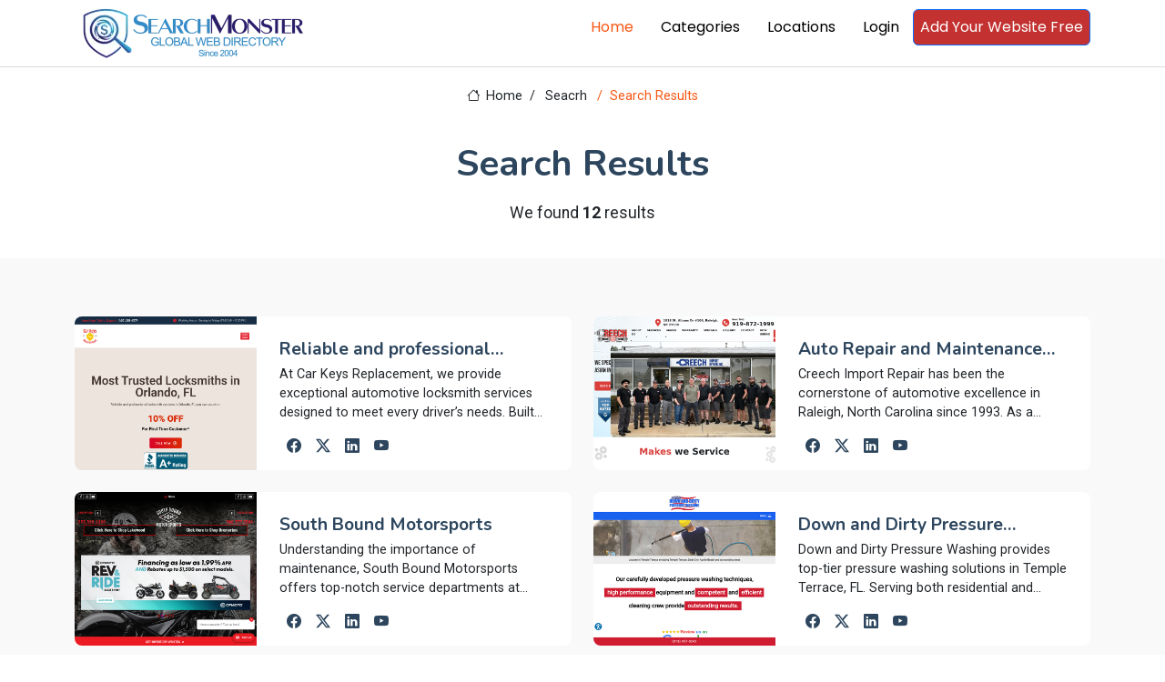

--- FILE ---
content_type: text/html; charset=utf-8
request_url: https://www.searchmonster.org/search/extended_honda_warranty/honda_automotive
body_size: 9505
content:
<!DOCTYPE html>
<html lang="en">

<head>
  <meta charset="utf-8">
  <meta content="width=device-width, initial-scale=1.0" name="viewport">
  <title></title>
  <meta name="description" content="Web directory - human edited">
  <meta name="keywords" content="">

  <!-- Favicons -->
  <link rel="icon" href="/favicon.ico">
  <link rel="shortcut icon" href="/favicon.ico">

  <!-- Fonts -->
  <link href="https://fonts.googleapis.com" rel="preconnect">
  <link href="https://fonts.gstatic.com" rel="preconnect" crossorigin>
  <link href="https://fonts.googleapis.com/css2?family=Roboto:ital,wght@0,100;0,300;0,400;0,500;0,700;0,900;1,100;1,300;1,400;1,500;1,700;1,900&family=Poppins:ital,wght@0,100;0,200;0,300;0,400;0,500;0,600;0,700;0,800;0,900;1,100;1,200;1,300;1,400;1,500;1,600;1,700;1,800;1,900&family=Nunito:ital,wght@0,200;0,300;0,400;0,500;0,600;0,700;0,800;0,900;1,200;1,300;1,400;1,500;1,600;1,700;1,800;1,900&display=swap" rel="stylesheet">

  <!-- Vendor CSS Files -->
  <link href="/assets/vendor/bootstrap/css/bootstrap.min.css" rel="stylesheet">
  <link href="/assets/vendor/bootstrap-icons/bootstrap-icons.css" rel="stylesheet">
  <link href="/assets/vendor/aos/aos.css" rel="stylesheet">
  <link href="/assets/vendor/swiper/swiper-bundle.min.css" rel="stylesheet">
  <link href="/assets/vendor/glightbox/css/glightbox.min.css" rel="stylesheet">

  <!-- Main CSS File -->
  <link href="/assets/css/main.css" rel="stylesheet">

  <!-- pre load a couple JS files -->
  <script src="/assets/vendor/jquery/jquery.min.js"></script>
  <script src="/assets/js/custom.js"></script>
  <!-- =======================================================
  * Template Name: Blogy
  * Template URL: https://bootstrapmade.com/blogy-bootstrap-blog-template/
  * Updated: Feb 22 2025 with Bootstrap v5.3.3
  * Author: BootstrapMade.com
  * License: https://bootstrapmade.com/license/
  ======================================================== -->
  <script>
    $(document).ready(function(){
      if( window.self !== window.top){
        let v = window.location.hash.substring(1).split("-");
        if(v.length ===2){
          $.getJSON("/api/validatePromo",{promo_id: v[0], link_id: v[1]},function (data){
            window.parent.postMessage(JSON.stringify(data), 'https://members.searchmonster.org');
          })

        }

      }
    })
  </script>
  <!-- Google tag (gtag.js) -->
  <script async src="https://www.googletagmanager.com/gtag/js?id=G-Z0MHDP1TL6"></script>
  <script>
    window.dataLayer = window.dataLayer || [];
    function gtag(){dataLayer.push(arguments);}
    gtag('js', new Date());

    gtag('config', 'G-Z0MHDP1TL6');
  </script>
</head>

<body class="index-page">
    <div id="loadingdiv" style="display: none; position: fixed;top: 0px;right: 0px;bottom: 0px;left: 0px;z-index: 10000;background: #0000004d;text-align: center;">
        <div style="margin-top: 50vh"><div style="margin-right: 10px" class="spinner-grow" role="status"><span class="visually-hidden">Loading...</span></div>
            <div style="margin-right: 10px" class="spinner-grow" role="status"><span class="visually-hidden">Loading...</span></div>
            <div style="margin-right: 10px" class="spinner-grow" role="status"><span class="visually-hidden">Loading...</span></div>
            <div class="spinner-grow" role="status"><span class="visually-hidden">Loading...</span></div></div>
    </div>
    <header id="header" class="header position-relative p-0">


    <div class="nav-wrap bg-white position-fixed start-0 end-0" style="top: -10px !important; border-bottom: #e1d9d9 1px solid; min-height: 59px;">
      <div class="container d-flex justify-content-between position-relative">

          <a href="/" class="logo d-flex align-items-end inside-link">
            <!-- Uncomment the line below if you also wish to use an image logo -->
            <!-- <img src="/assets/img/logo.webp" alt=""> -->
              <img src="/assets/img/searchmonster-logo.webp" style="width: 260px;margin: 5px;">
          </a>
        <nav id="navmenu" class="navmenu">
          <ul>
            <li><a href="/" class="active inside-link">Home</a></li>
            <li><a href="/categories" class="inside-link">Categories</a></li>
            <li><a href="/locations" class="inside-link">Locations</a></li>
            <li><a href="https://members.searchmonster.org">Login</a></li>

            <li><a href="/signup" class="btn btn-outline-primary inside-link" style="padding: 7px; background: #c33131; color: #fff;">Add Your Website Free</a></li>
          </ul>
          <i class="mobile-nav-toggle d-xl-none bi bi-list"></i>
        </nav>
      </div>

    </div>

  </header>

  <main id="maincontent" class="main" style="margin-top: 75px;">

<style>
    .pagination-3 li a {
        background: white;
    }
</style>

<div class="page-title">
    <div class="breadcrumbs">
        <nav aria-label="breadcrumb">
            <ol class="breadcrumb">
                <li class="breadcrumb-item"><a class="inside-link" href="/"><i class="bi bi-house"></i> Home</a></li>
                <li class="breadcrumb-item" style="width: 74px;"><a  class="inside-link" href="#">Seacrh</a></li>
                <li class="breadcrumb-item active current">Search Results</li>

            </ol>
        </nav>
    </div>

    <div class="title-wrapper">
        <h1>Search Results</h1>
        <p>We found <strong>12</strong> results </p>
    </div>

</div>

<section id="team" class="team section light-background">
    <div class="container aos-init aos-animate pt-1" data-aos="fade-up" data-aos-delay="100">
        <div class="row gy-4">
            
                <div class="col-lg-6 aos-init aos-animate" data-aos="fade-up" data-aos-delay="100">
                    <div class="team-member d-flex" style="height: 169px;">
                        <div class="member-img">
                            <a class="inside-link" href="/storefront/350054/reliable_and_professional_locksmith_services_in_orlando_fl"><img src="/images/banners/350054.png" onerror="this.onerror=null;this.src='/images/no-image.jpg';" class="img-fluid"></a>
                        </div>
                        <div class="member-info flex-grow-1 overflow-hidden">
                            <a class="inside-link" href="/storefront/350054/reliable_and_professional_locksmith_services_in_orlando_fl"><h4 style="display: -webkit-box; -webkit-line-clamp: 1; -webkit-box-orient: vertical;  overflow: hidden;  text-overflow: ellipsis;">Reliable and professional locksmith services in Orlando, FL </h4></a>

                            <p style="display: -webkit-box; -webkit-line-clamp: 3; -webkit-box-orient: vertical;  overflow: hidden;  text-overflow: ellipsis;">At Car Keys Replacement, we provide exceptional automotive locksmith services designed to meet every driver’s needs. Built on reliability, innovation, and customer satisfaction, we’ve perfected our craft over the years to deliver the best solutions.

Our key services include:

1. Car Key Replacement: Lost or need a spare? We’ve got you covered.
2. Transponder Programming: Advanced key programming for modern vehicles.
3. Ignition Repair: Fixing faulty ignitions with precision.
4. Emergency Lockout Assistance: Quick and efficient help when you’re locked out.
We cater to all vehicle makes and models, from smart cars to classic automobiles, using cutting-edge tools for fast, professional service. Whether it’s an urgent need or preventive care, Car Keys Replacement ensures your safety and satisfaction with affordable, reliable solutions.</p>
                            <div class="social" style="margin-top: -9px;">
                                <a class="inside-link" href="/social/350054"><i class="bi bi-facebook"></i></a>
                                <a class="inside-link" href="/social/350054"><i class="bi bi-twitter-x"></i></a>
                                <a class="inside-link" href="/social/350054"><i class="bi bi-linkedin"></i></a>
                                <a class="inside-link" href="/social/350054"><i class="bi bi-youtube"></i></a>
                            </div>
                        </div>
                    </div>
                </div>


            
                <div class="col-lg-6 aos-init aos-animate" data-aos="fade-up" data-aos-delay="100">
                    <div class="team-member d-flex" style="height: 169px;">
                        <div class="member-img">
                            <a class="inside-link" href="/storefront/348267/auto_repair_and_maintenance_services"><img src="/images/banners/348267.png" onerror="this.onerror=null;this.src='/images/no-image.jpg';" class="img-fluid"></a>
                        </div>
                        <div class="member-info flex-grow-1 overflow-hidden">
                            <a class="inside-link" href="/storefront/348267/auto_repair_and_maintenance_services"><h4 style="display: -webkit-box; -webkit-line-clamp: 1; -webkit-box-orient: vertical;  overflow: hidden;  text-overflow: ellipsis;">Auto Repair and Maintenance Services</h4></a>

                            <p style="display: -webkit-box; -webkit-line-clamp: 3; -webkit-box-orient: vertical;  overflow: hidden;  text-overflow: ellipsis;">Creech Import Repair has been the cornerstone of automotive excellence in Raleigh, North Carolina since 1993. As a family-owned business, we pride ourselves on treating each customer with the same respect and care we would give to our own family. Our reputation as the local Toyota repair experts has earned us a 5-star rating from thousands of satisfied customers.<br>Our skilled ASE-certified mechanics specialize in comprehensive maintenance and repair for a broad spectrum of vehicles, from classic Hondas to cutting-edge Teslas. Whether it's a routine brake check, engine tune-up, or a complex electrical system overhaul, we use precision diagnostics and OEM-approved parts to keep your vehicle running safely and efficiently.<br>Family values translate into honest, transparent pricing. We never recommend unnecessary repairs and provide electronic estimates so you're always in the know before any work begins. Our friendly staff is ready to answer any questions, offer maintenance tips, and help you schedule appointments that fit your busy schedule.<br>At Creech Import Repair, technology meets craftsmanship. We employ state-of-the-art diagnostic equipment, tire-balancing rigs, and high-performance tools to deliver service faster and more accurately. Our commitment to staying ahead of industry trends means your vehicle receives the latest updates and repairs, extending its lifespan and enhancing performance.<br>When you choose Creech Import Repair, you're not just getting a repair shop - you're gaining a trusted partner who values your time, safety, and peace of mind. Our 5-star rating, family-owned heritage, and unwavering dedication to customer service make us the top choice for auto repairs in Raleigh. Contact us today and experience the difference.<br>We understand that vehicle downtime can disrupt your life, so our shop operates Monday through Friday with extended hours to accommodate your schedule. From 7:30AM to 5:30PM, our doors are open, and our technicians are ready to bring your car back on the road quickly and safely.<br>Join the growing community of satisfied drivers who rely on Creech Import Repair for trustworthy, high-quality automotive care. Whether you own a family sedan, a performance sports car, or a luxury import, our expertise ensures your vehicle receives the same meticulous attention as a showroom vehicle. Call us today to schedule your next service or to get a free estimate.</p>
                            <div class="social" style="margin-top: -9px;">
                                <a class="inside-link" href="/social/348267"><i class="bi bi-facebook"></i></a>
                                <a class="inside-link" href="/social/348267"><i class="bi bi-twitter-x"></i></a>
                                <a class="inside-link" href="/social/348267"><i class="bi bi-linkedin"></i></a>
                                <a class="inside-link" href="/social/348267"><i class="bi bi-youtube"></i></a>
                            </div>
                        </div>
                    </div>
                </div>


            
                <div class="col-lg-6 aos-init aos-animate" data-aos="fade-up" data-aos-delay="100">
                    <div class="team-member d-flex" style="height: 169px;">
                        <div class="member-img">
                            <a class="inside-link" href="/storefront/348131/south_bound_motorsports"><img src="/images/banners/348131.png" onerror="this.onerror=null;this.src='/images/no-image.jpg';" class="img-fluid"></a>
                        </div>
                        <div class="member-info flex-grow-1 overflow-hidden">
                            <a class="inside-link" href="/storefront/348131/south_bound_motorsports"><h4 style="display: -webkit-box; -webkit-line-clamp: 1; -webkit-box-orient: vertical;  overflow: hidden;  text-overflow: ellipsis;">South Bound Motorsports</h4></a>

                            <p style="display: -webkit-box; -webkit-line-clamp: 3; -webkit-box-orient: vertical;  overflow: hidden;  text-overflow: ellipsis;">Understanding the importance of maintenance, South Bound Motorsports offers top-notch service departments at both locations. Their certified technicians handle everything from routine oil changes to complex repairs, ensuring your vehicle remains in peak condition. They also provide genuine parts and accessories, allowing riders to customize and enhance their machines. With online service appointment scheduling, they prioritize customer convenience, ensuring timely and efficient service. Their dedication to after-sales support underscores their commitment to customer satisfaction.</p>
                            <div class="social" style="margin-top: -9px;">
                                <a class="inside-link" href="/social/348131"><i class="bi bi-facebook"></i></a>
                                <a class="inside-link" href="/social/348131"><i class="bi bi-twitter-x"></i></a>
                                <a class="inside-link" href="/social/348131"><i class="bi bi-linkedin"></i></a>
                                <a class="inside-link" href="/social/348131"><i class="bi bi-youtube"></i></a>
                            </div>
                        </div>
                    </div>
                </div>


            
                <div class="col-lg-6 aos-init aos-animate" data-aos="fade-up" data-aos-delay="100">
                    <div class="team-member d-flex" style="height: 169px;">
                        <div class="member-img">
                            <a class="inside-link" href="/storefront/339351/down_and_dirty_pressure_washing"><img src="/images/banners/339351.png" onerror="this.onerror=null;this.src='/images/no-image.jpg';" class="img-fluid"></a>
                        </div>
                        <div class="member-info flex-grow-1 overflow-hidden">
                            <a class="inside-link" href="/storefront/339351/down_and_dirty_pressure_washing"><h4 style="display: -webkit-box; -webkit-line-clamp: 1; -webkit-box-orient: vertical;  overflow: hidden;  text-overflow: ellipsis;">Down and Dirty Pressure Washing</h4></a>

                            <p style="display: -webkit-box; -webkit-line-clamp: 3; -webkit-box-orient: vertical;  overflow: hidden;  text-overflow: ellipsis;">Down and Dirty Pressure Washing provides top-tier pressure washing solutions in Temple Terrace, FL. Serving both residential and commercial clients, we handle projects ranging from deck cleaning and driveway restoration to graffiti and chewing gum removal. Our advanced equipment and skilled technicians ensure outstanding results for services like parking lot cleaning, roof washing, and soft washing for sensitive surfaces. With emergency services available, we prioritize customer satisfaction and flexible scheduling to meet your specific needs. Whether you need one-time cleaning or ongoing maintenance, we deliver professional and eco-friendly pressure washing tailored to enhance the appearance and longevity of your property. Licensed and experienced, we proudly serve a variety of sectors including retail, healthcare, education, and government. Contact us for a transparent quote and expert service you can trust.</p>
                            <div class="social" style="margin-top: -9px;">
                                <a class="inside-link" href="/social/339351"><i class="bi bi-facebook"></i></a>
                                <a class="inside-link" href="/social/339351"><i class="bi bi-twitter-x"></i></a>
                                <a class="inside-link" href="/social/339351"><i class="bi bi-linkedin"></i></a>
                                <a class="inside-link" href="/social/339351"><i class="bi bi-youtube"></i></a>
                            </div>
                        </div>
                    </div>
                </div>


            
                <div class="col-lg-6 aos-init aos-animate" data-aos="fade-up" data-aos-delay="100">
                    <div class="team-member d-flex" style="height: 169px;">
                        <div class="member-img">
                            <a class="inside-link" href="/storefront/335482/perth_auto_mechanic"><img src="/images/banners/335482.png" onerror="this.onerror=null;this.src='/images/no-image.jpg';" class="img-fluid"></a>
                        </div>
                        <div class="member-info flex-grow-1 overflow-hidden">
                            <a class="inside-link" href="/storefront/335482/perth_auto_mechanic"><h4 style="display: -webkit-box; -webkit-line-clamp: 1; -webkit-box-orient: vertical;  overflow: hidden;  text-overflow: ellipsis;">Perth Auto Mechanic</h4></a>

                            <p style="display: -webkit-box; -webkit-line-clamp: 3; -webkit-box-orient: vertical;  overflow: hidden;  text-overflow: ellipsis;">Our team at Perth Auto Mechanic comprises skilled mechanics from Australia and New Zealand who specialize in mechanical and electrical repairs and are dedicated to optimizing your vehicle''s performance at competitive prices. We ensure a seamless, guaranteed service to swiftly get your car back on the road, prioritizing your safety and comfort throughout your journey. Our services include scheduled logbook maintenance, specialized care for SUVs and 4WDs, thorough engine and gearbox repairs, precise electrical diagnostics, comprehensive servicing for both light and heavy vehicles, and expert handling of steering, suspensions, CV joints, and shafts. Count on Perth Auto Mechanic to keep you confidently driving with peace of mind.</p>
                            <div class="social" style="margin-top: -9px;">
                                <a class="inside-link" href="/social/335482"><i class="bi bi-facebook"></i></a>
                                <a class="inside-link" href="/social/335482"><i class="bi bi-twitter-x"></i></a>
                                <a class="inside-link" href="/social/335482"><i class="bi bi-linkedin"></i></a>
                                <a class="inside-link" href="/social/335482"><i class="bi bi-youtube"></i></a>
                            </div>
                        </div>
                    </div>
                </div>


            
                <div class="col-lg-6 aos-init aos-animate" data-aos="fade-up" data-aos-delay="100">
                    <div class="team-member d-flex" style="height: 169px;">
                        <div class="member-img">
                            <a class="inside-link" href="/storefront/334961/happyhouse"><img src="/images/banners/334961.png" onerror="this.onerror=null;this.src='/images/no-image.jpg';" class="img-fluid"></a>
                        </div>
                        <div class="member-info flex-grow-1 overflow-hidden">
                            <a class="inside-link" href="/storefront/334961/happyhouse"><h4 style="display: -webkit-box; -webkit-line-clamp: 1; -webkit-box-orient: vertical;  overflow: hidden;  text-overflow: ellipsis;">Happyhouse</h4></a>

                            <p style="display: -webkit-box; -webkit-line-clamp: 3; -webkit-box-orient: vertical;  overflow: hidden;  text-overflow: ellipsis;">Happy House is your go-to online shopping destination in Pakistan, offering a wide range of high-quality products to meet all your needs. From home essentials and electronics to fashion, beauty, and lifestyle items, Happy House provides a seamless and enjoyable shopping experience. With competitive prices, a user-friendly platform, and fast, reliable delivery across Pakistan, we make online shopping convenient and accessible for everyone.</p>
                            <div class="social" style="margin-top: -9px;">
                                <a class="inside-link" href="/social/334961"><i class="bi bi-facebook"></i></a>
                                <a class="inside-link" href="/social/334961"><i class="bi bi-twitter-x"></i></a>
                                <a class="inside-link" href="/social/334961"><i class="bi bi-linkedin"></i></a>
                                <a class="inside-link" href="/social/334961"><i class="bi bi-youtube"></i></a>
                            </div>
                        </div>
                    </div>
                </div>


            
                <div class="col-lg-6 aos-init aos-animate" data-aos="fade-up" data-aos-delay="100">
                    <div class="team-member d-flex" style="height: 169px;">
                        <div class="member-img">
                            <a class="inside-link" href="/storefront/334500/dsk_auto_sales_services"><img src="/images/banners/334500.png" onerror="this.onerror=null;this.src='/images/no-image.jpg';" class="img-fluid"></a>
                        </div>
                        <div class="member-info flex-grow-1 overflow-hidden">
                            <a class="inside-link" href="/storefront/334500/dsk_auto_sales_services"><h4 style="display: -webkit-box; -webkit-line-clamp: 1; -webkit-box-orient: vertical;  overflow: hidden;  text-overflow: ellipsis;">DSK Auto Sales & Services</h4></a>

                            <p style="display: -webkit-box; -webkit-line-clamp: 3; -webkit-box-orient: vertical;  overflow: hidden;  text-overflow: ellipsis;">DSK Auto Sales & Services is your trusted towing partner in Lewisville, Denton, Collin County & recently now all of DFW  Offering efficient towing solutions for vehicles in distress or involved in accidents. Our dedication to quality service makes us the preferred choice for both car big-box dealerships (Honda, Chevrolet & Chrysler) and individuals in the DFW area.</p>
                            <div class="social" style="margin-top: -9px;">
                                <a class="inside-link" href="/social/334500"><i class="bi bi-facebook"></i></a>
                                <a class="inside-link" href="/social/334500"><i class="bi bi-twitter-x"></i></a>
                                <a class="inside-link" href="/social/334500"><i class="bi bi-linkedin"></i></a>
                                <a class="inside-link" href="/social/334500"><i class="bi bi-youtube"></i></a>
                            </div>
                        </div>
                    </div>
                </div>


            
                <div class="col-lg-6 aos-init aos-animate" data-aos="fade-up" data-aos-delay="100">
                    <div class="team-member d-flex" style="height: 169px;">
                        <div class="member-img">
                            <a class="inside-link" href="/storefront/332213/bryan_honda"><img src="/images/banners/332213.png" onerror="this.onerror=null;this.src='/images/no-image.jpg';" class="img-fluid"></a>
                        </div>
                        <div class="member-info flex-grow-1 overflow-hidden">
                            <a class="inside-link" href="/storefront/332213/bryan_honda"><h4 style="display: -webkit-box; -webkit-line-clamp: 1; -webkit-box-orient: vertical;  overflow: hidden;  text-overflow: ellipsis;">Bryan Honda</h4></a>

                            <p style="display: -webkit-box; -webkit-line-clamp: 3; -webkit-box-orient: vertical;  overflow: hidden;  text-overflow: ellipsis;">Bryan Honda in Fayetteville, NC, also serving Lumberton, Sanford, Pinehurst and Fort Liberty is proud to be an automotive leader in our area. Since opening our doors, Bryan Honda has kept a firm commitment to our customers. We offer a wide selection of vehicles and hope to make the car buying process as quick and hassle free as possible. Check out our Inventory of all new Honda vehicles along with a wide range of used vehicles.</p>
                            <div class="social" style="margin-top: -9px;">
                                <a class="inside-link" href="/social/332213"><i class="bi bi-facebook"></i></a>
                                <a class="inside-link" href="/social/332213"><i class="bi bi-twitter-x"></i></a>
                                <a class="inside-link" href="/social/332213"><i class="bi bi-linkedin"></i></a>
                                <a class="inside-link" href="/social/332213"><i class="bi bi-youtube"></i></a>
                            </div>
                        </div>
                    </div>
                </div>


            
                <div class="col-lg-6 aos-init aos-animate" data-aos="fade-up" data-aos-delay="100">
                    <div class="team-member d-flex" style="height: 169px;">
                        <div class="member-img">
                            <a class="inside-link" href="/storefront/329428/"><img src="/images/banners/329428.png" onerror="this.onerror=null;this.src='/images/no-image.jpg';" class="img-fluid"></a>
                        </div>
                        <div class="member-info flex-grow-1 overflow-hidden">
                            <a class="inside-link" href="/storefront/329428/"><h4 style="display: -webkit-box; -webkit-line-clamp: 1; -webkit-box-orient: vertical;  overflow: hidden;  text-overflow: ellipsis;"></h4></a>

                            <p style="display: -webkit-box; -webkit-line-clamp: 3; -webkit-box-orient: vertical;  overflow: hidden;  text-overflow: ellipsis;">DARCARS Automotive represents 40 franchises in 30 showrooms in MD, VA, FL, NJ, CT, & NY. We're Open & ready to serve you in-store, online & at home. DARCARS Honda strives to give you an ideal vehicle shopping experience throughout the process. Whether you're looking for a brand-new Honda or a Certified Pre-Owned vehicle, we've got you covered!</p>
                            <div class="social" style="margin-top: -9px;">
                                <a class="inside-link" href="/social/329428"><i class="bi bi-facebook"></i></a>
                                <a class="inside-link" href="/social/329428"><i class="bi bi-twitter-x"></i></a>
                                <a class="inside-link" href="/social/329428"><i class="bi bi-linkedin"></i></a>
                                <a class="inside-link" href="/social/329428"><i class="bi bi-youtube"></i></a>
                            </div>
                        </div>
                    </div>
                </div>


            
                <div class="col-lg-6 aos-init aos-animate" data-aos="fade-up" data-aos-delay="100">
                    <div class="team-member d-flex" style="height: 169px;">
                        <div class="member-img">
                            <a class="inside-link" href="/storefront/328235/https_www_ridezillacarsoncity_com_"><img src="/images/banners/328235.png" onerror="this.onerror=null;this.src='/images/no-image.jpg';" class="img-fluid"></a>
                        </div>
                        <div class="member-info flex-grow-1 overflow-hidden">
                            <a class="inside-link" href="/storefront/328235/https_www_ridezillacarsoncity_com_"><h4 style="display: -webkit-box; -webkit-line-clamp: 1; -webkit-box-orient: vertical;  overflow: hidden;  text-overflow: ellipsis;">https://www.ridezillacarsoncity.com/</h4></a>

                            <p style="display: -webkit-box; -webkit-line-clamp: 3; -webkit-box-orient: vertical;  overflow: hidden;  text-overflow: ellipsis;"></p>
                            <div class="social" style="margin-top: -9px;">
                                <a class="inside-link" href="/social/328235"><i class="bi bi-facebook"></i></a>
                                <a class="inside-link" href="/social/328235"><i class="bi bi-twitter-x"></i></a>
                                <a class="inside-link" href="/social/328235"><i class="bi bi-linkedin"></i></a>
                                <a class="inside-link" href="/social/328235"><i class="bi bi-youtube"></i></a>
                            </div>
                        </div>
                    </div>
                </div>


            
                <div class="col-lg-6 aos-init aos-animate" data-aos="fade-up" data-aos-delay="100">
                    <div class="team-member d-flex" style="height: 169px;">
                        <div class="member-img">
                            <a class="inside-link" href="/storefront/323946/best_online_taxi_booking_in_delhi"><img src="/images/banners/323946.png" onerror="this.onerror=null;this.src='/images/no-image.jpg';" class="img-fluid"></a>
                        </div>
                        <div class="member-info flex-grow-1 overflow-hidden">
                            <a class="inside-link" href="/storefront/323946/best_online_taxi_booking_in_delhi"><h4 style="display: -webkit-box; -webkit-line-clamp: 1; -webkit-box-orient: vertical;  overflow: hidden;  text-overflow: ellipsis;">Best Online Taxi Booking in Delhi</h4></a>

                            <p style="display: -webkit-box; -webkit-line-clamp: 3; -webkit-box-orient: vertical;  overflow: hidden;  text-overflow: ellipsis;">Yes, there are many methods by which you can book online taxi services quickly within no time. Our services in FabsMeta are quite simplified, and you can easily search for taxi services in the search bar to get a list of professional services in a few seconds. You can also sort the list to find a convenient taxi service based on your budget or expectation. Apart from that, we also provide an application where you can get all our services without visiting our website (and wasting time searching). Just a few taps and our expert match-making algorithm (in the online platform) will help you find the best online taxi service in Delhi.</p>
                            <div class="social" style="margin-top: -9px;">
                                <a class="inside-link" href="/social/323946"><i class="bi bi-facebook"></i></a>
                                <a class="inside-link" href="/social/323946"><i class="bi bi-twitter-x"></i></a>
                                <a class="inside-link" href="/social/323946"><i class="bi bi-linkedin"></i></a>
                                <a class="inside-link" href="/social/323946"><i class="bi bi-youtube"></i></a>
                            </div>
                        </div>
                    </div>
                </div>


            
                <div class="col-lg-6 aos-init aos-animate" data-aos="fade-up" data-aos-delay="100">
                    <div class="team-member d-flex" style="height: 169px;">
                        <div class="member-img">
                            <a class="inside-link" href="/storefront/322892/greensolutionlab"><img src="/images/banners/322892.png" onerror="this.onerror=null;this.src='/images/no-image.jpg';" class="img-fluid"></a>
                        </div>
                        <div class="member-info flex-grow-1 overflow-hidden">
                            <a class="inside-link" href="/storefront/322892/greensolutionlab"><h4 style="display: -webkit-box; -webkit-line-clamp: 1; -webkit-box-orient: vertical;  overflow: hidden;  text-overflow: ellipsis;">greensolutionlab</h4></a>

                            <p style="display: -webkit-box; -webkit-line-clamp: 3; -webkit-box-orient: vertical;  overflow: hidden;  text-overflow: ellipsis;">The SSD Solution In Its Full Range Is The BEST CHEMICAL On The Market For Cleaning Anti Breeze Bank Notes, Defaced Currency, Marked Notes And The Likes. You Will Be Amazed By The Power And Rapidity Of This CHEMICAL, That Is Capable Of Cleaning Notes/Currency With BREEZE Capacity. </p>
                            <div class="social" style="margin-top: -9px;">
                                <a class="inside-link" href="/social/322892"><i class="bi bi-facebook"></i></a>
                                <a class="inside-link" href="/social/322892"><i class="bi bi-twitter-x"></i></a>
                                <a class="inside-link" href="/social/322892"><i class="bi bi-linkedin"></i></a>
                                <a class="inside-link" href="/social/322892"><i class="bi bi-youtube"></i></a>
                            </div>
                        </div>
                    </div>
                </div>


            

        </div>
    </div>
</section>


<span style="margin: 30px 30px 100px 30px; display: block; paddingLeft: 10%"  ><section id="pagination-3" class="pagination-3  light-background section">
        <div class="d-flex justify-content-center">
            <ul><li><a  class="inside-link" href="p=1"><i class="bi bi-chevron-double-left"></i></a></li><li><a  class="inside-link" href="p=0"><i class="bi bi-chevron-left"></i></a></li><li><a class="inside-link active" href="?p=1">1</a></li></ul>
                    </div>
                    </div>
                </section></span>







  </main>

  <footer id="footer" class="footer">

    <div class="container footer-top">
      <div class="row gy-4">
        <div class="col-lg-4 col-md-6 footer-about">
          <a class="inside-link" href="/" class="logo d-flex align-items-center">
            <span class="sitename">SearchMonster</span>
          </a>

          <div class="social-links d-flex mt-4">
            <a class="inside-link" href=""><i class="bi bi-twitter-x"></i></a>
            <a class="inside-link" href=""><i class="bi bi-facebook"></i></a>
            <a class="inside-link" href=""><i class="bi bi-instagram"></i></a>
            <a class="inside-link" href=""><i class="bi bi-linkedin"></i></a>
          </div>
        </div>

        <div class="col-lg-2 col-md-3 footer-links">
          <h4>Features</h4>
          <ul>
            <li><a class="inside-link" href="/featured/products">Products</a></li>
            <li><a class="inside-link" href="/featured/coupons">Coupons</a></li>
            <li><a class="inside-link" href="/featured/articles">Articles</a></li>
            <li><a class="inside-link" href="/featured/videos">Videos</a></li>
            <li><a class="inside-link" href="/featured/services">Services</a></li>
            <li><a class="inside-link" href="/featured/storefronts">Featured Sites</a></li>
            <li><a class="inside-link" href="/featured/newest">Newest Sites</a></li>
          </ul>
        </div>

        <div class="col-lg-2 col-md-3 footer-links">
          <h4>Top Countries</h4>
          <ul>
            <li><a class="inside-link" href="/country/united_states">United States</a></li>
            <li><a class="inside-link" href="/country/united_kingdom">United Kingdom</a></li>
            <li><a class="inside-link" href="/country/india">India</a></li>
            <li><a class="inside-link" href="/country/canada">Canada</a></li>
            <li><a class="inside-link" href="/country/australia">Australia</a></li>
            <li><a class="inside-link" href="/country/china">China</a></li>
          </ul>
        </div>

        <div class="col-lg-2 col-md-3 footer-links">
          <h4>Top Cities</h4>
          <ul>
            <li><a class="inside-link" href="/city/new_york/new_york">New York</a></li>
            <li><a class="inside-link" href="/city/california/los_angeles">Los Angeles</a></li>
            <li><a class="inside-link" href="/world/australia/brisbane">Brisbane</a></li>
            <li><a class="inside-link" href="/world/united_kingdom/london">London</a></li>
            <li><a class="inside-link" href="/world/canada/toronto">Toronto</a></li>
            <li><a class="inside-link" href="/world/india/delhi">Delhi</a></li>
          </ul>
        </div>

        <div class="col-lg-2 col-md-3 footer-links">
          <h4>SearchMonster</h4>
          <ul>
            <li><a class="inside-link" href="/">Web Directory</a></li>
            <li><a class="inside-link" href="/signup">Add Your Website Today</a></li>
            <li><a class="inside-link" href="/featured/storefronts">Top Storefronts</a></li>
            <li><a class="inside-link" href="/featured/newest">New Members</a></li>
            <li><a class="inside-link" href="/aboutus">About Us</a></li>
            <li><a class="inside-link" href="/contactus">Contact Us</a></li>
          </ul>
        </div>

        </div>
      </div>

      <div class="container copyright text-center mt-4">
        <p><a style="display: inline; text-decoration: underline" class="inside-link" href="/privacypolicy">Privacy Policy</a> | <a  style="display: inline;text-decoration: underline" class="inside-link" href="/termsofservice">Terms and Condition</a></p>
        <p>© <span>Copyright</span> <strong class="px-1 sitename">SearchMonster</strong> <span>All Rights Reserved</span></p>
        <div class="credits">
          <!-- All the links in the footer should remain intact. -->
          <!-- You can delete the links only if you've purchased the pro version. -->
          <!-- Licensing information: https://bootstrapmade.com/license/ -->
          <!-- Purchase the pro version with working PHP/AJAX contact form: [buy-url] -->
          Designed by <a class="inside-link" href="https://bootstrapmade.com/">BootstrapMade</a>
        </div>
      </div>

  </footer>
  <!-- Logout Modal-->
  <script type="text/html" id="tmplt_msg">
    <div class="modal fade" id="mainModal" data-bs-backdrop="static" data-bs-keyboard="false" tabindex="-1" aria-labelledby="msgtitle" aria-hidden="true">
      <div class="modal-dialog {{size}}">
        <div class="modal-content">
          <div class="modal-header">
            <h1 class="modal-title fs-5" id="msgtitle">Modal title</h1>
            <button id="modalclosebtn" type="button" class="btn-close" data-bs-dismiss="modal" aria-label="Close"></button>
          </div>
          <div class="modal-body" id="msg-body">...</div>
          <div class="modal-footer">
            <button id="modal-second-btn" type="button" class="btn btn-secondary" data-bs-dismiss="modal">Cancel</button>
            <button id="mainModal-btn" type="button" class="btn btn-primary">OK</button>
          </div>
        </div>
      </div>
    </div>
  </script>
  <span id="msghere"></span>
  <!-- Scroll Top -->
  <a href="#" id="scroll-top" class="scroll-top d-flex align-items-center justify-content-center"><i class="bi bi-arrow-up-short"></i></a>

  <!-- Preloader -->
  <div id="preloader"></div>

  <!-- Vendor JS Files -->

  <script src="/assets/vendor/bootstrap/js/bootstrap.bundle.min.js"></script>
  <script src="/assets/vendor/php-email-form/validate.js"></script>
  <script src="/assets/vendor/aos/aos.js"></script>
  <script src="/assets/vendor/swiper/swiper-bundle.min.js"></script>
  <script src="/assets/vendor/purecounter/purecounter_vanilla.js"></script>
  <script src="/assets/vendor/glightbox/js/glightbox.min.js"></script>
  <script src="//cdn.jsdelivr.net/npm/@popperjs/core@2.11.8/dist/umd/popper.min.js"></script>


  <!-- Main JS File -->
  <script src="/assets/js/main.js"></script>


</body>

</html>

--- FILE ---
content_type: application/javascript; charset=UTF-8
request_url: https://www.searchmonster.org/___link_tag.js
body_size: 491
content:
// DO NOT EDIT. This file is auto-generated by the link tag 
        const  link_tag = {};           
        link_tag.openView = async (id) => {
            try {
                const response = await fetch(`/api/getSMPromo?promo_id=${id}`)

                const data = await response.json()
                msg("test", `<pre>${JSON.stringify(data, null, 4)}</pre>`)
            } catch (error) {
                console.error("Error fetching promo data:", error)
            }
        }
